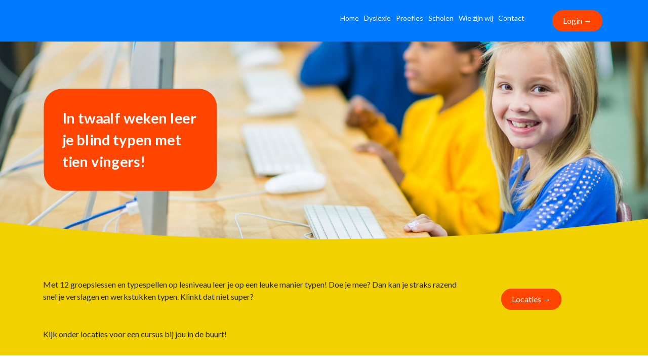

--- FILE ---
content_type: text/html; charset=UTF-8
request_url: https://www.gigakids.nl/
body_size: 5384
content:

<!DOCTYPE html>
<html lang="en">
<head>
  <meta charset="UTF-8">
  <meta http-equiv="X-UA-Compatible" content="IE=edge">
  <meta name="viewport" content="width=device-width, initial-scale=1.0">
  <link rel="stylesheet" href="https://www.gigakids.nl/wp-content/uploads/style.css">
  <link rel="stylesheet" href="https://www.gigakids.nl/wp-content/uploads/bootstrap.min.css">
  
  <title>Aanbod</title>
  <style>#hero-section__container .hero-content .col-md-3 {
  margin: 7rem 0;
}
  .footer_bottom {
  background-color: #706f6f;
  color: #fff;
  width: 100%;
  padding: 10px;
}
  .footer_bottom a{
  
  color: #fff;

}
.footer_bottom.clearfix {
  font-size: 18px;
  font-weight: 600;
    text-align:center;
}
.sec2 {
  color: white;

}
    .section-reviews .card-text {
    padding: 6px 150px 0px 0;
    text-align: left;
}

    .card-img {
    width: 100%;
    border-radius: calc(.25rem - 1px);
    text-align: center;
}
    .hero-section{
    padding: 0rem;
}.logoimg {
  width: 200px!important;
  padding-left: 20px;
}
    .navbar-dark .navbar-nav .nav-link {
    color: white;
}

  .section-footer a {
  color:white;
}.logoimg {
    width: 100px;
    padding-left:20px;
}
@media screen and (max-width: 600px) {
.logo {
    display: none;
}
    .logo.mobile {
    display: block;
}
.sec2 {
    color: white;
    height: auto;
}

#hero-section__container .hero-content {
    margin-top: 0px;
    position: relative;
    z-index: 2;
    font-weight: 500;
}#hero-section__container .col-md-3:first-child {
    background-color: var(--secondar-color);
    border-radius: 3rem;
    font-size: 2.2rem;
    font-weight: 600;
    color: var(--white-color);
    padding: 3rem;
    margin-bottom: 0;
    margin-left: 0;
    transform: scale(1);
}
}
  </style>
</head>
<body>
  <!-- ------------------ Navbar-Section Opened ------------------ -->
  <section class="section-navbar">
  <nav class="navbar navbar-expand-lg navbar-dark bg-primary">
  <button class="navbar-toggler" type="button" data-toggle="collapse" data-target="#navbarNavDropdown" aria-controls="navbarNavDropdown" aria-expanded="false" aria-label="Toggle navigation">
    <span class="navbar-toggler-icon"></span>
  </button>
   <div class="logo mobile">
  <img src="https://www.gigakids.nl/wp-content/uploads/Gigakids1.png" class="logoimg">
  </div>
  <div class="collapse navbar-collapse" id="navbarNavDropdown">
  <div class="logo">
  <img src="https://www.gigakids.nl/wp-content/uploads/Gigakids1.png" class="logoimg">
  </div>
    <ul class="navbar-nav ml-auto mr-5 my-3" id="navbar-nav">
          <li class="nav-item">
        <a class="nav-link" href="https://www.gigakids.nl">Home <span class="sr-only">(current)</span></a>
      </li>
      <li class="nav-item dropdown active">
        <a class="nav-link "href="https://www.gigakids.nl/typeprogramma-voor-dyslexie/" id=""  aria-haspopup="true" aria-expanded="false">
         Dyslexie
        </a>
        
      </li>
      <li class="nav-item">
        <a class="nav-link" href="https://typen.gigakids.nl/demo">Proefles <span class="sr-only">(current)</span></a>
      </li>
      <li class="nav-item">
        <a class="nav-link" href="https://www.gigakids.nl/scholen/">Scholen</a>
      </li>
      <li class="nav-item">
        <a class="nav-link" href="https://www.gigakids.nl/wie-zijn-wij/">Wie zijn wij</a>
      </li>
       <li class="nav-item">
        <a class="nav-link" href="https://www.gigakids.nl/contact/">Contact</a>
      </li>
       <li class="nav-item">
          <a class="btn btn-warning" id="navbar-btn" href="https://typen.gigakids.nl/" class="nav-link">Login &rarr;</a>
        </li>
    </ul>
   
  </div>
</nav>
</section>
  <!-- ------------------ Navbar-Section Closed ------------------ -->


  <!-- ------------------ Hero-Section Opened ------------------ -->
<section class="hero-section">
  <div class="container" id="hero-section__container">
    <div class="row">
      <div class="col-md-3 col-sm-6">
        In twaalf weken 
        leer je blind typen 
        met tien vingers!
      </div>
    </div>
    <div class="row hero-content">
      <div class="col-md-9">
       <p>Met 12 groepslessen en typespellen op lesniveau leer je op een leuke manier typen! Doe je mee? Dan kan je straks razend snel je verslagen en werkstukken typen. Klinkt dat niet super?
</p> 
        <p class="bold my-5">Kijk onder locaties voor een cursus bij jou in de buurt!</p>
      </div>
      <div class="col-md-3">
         <a font-weight: bold;" class="btn btn-warning btn-hero mx-md-5" id="navbar-btn" href="https://www.gigakids.nl/cursuslocaties-new/" class="nav-link" >Locaties &rarr;</a>
      </div>
    </div>
  </div>
</section>
  <!-- ----------------------- Hero-Section Closed --------------->


  <!-- ----------------------- Features-Section Opened --------------->
<section class="section-features">
  <div class="container">
    <div class="row">
       <div class="col-sm-6">
                <div class="card first-card">
                    <div class="row card-body p-0 column-reverse">
                       <div class="col-lg-6 col-md-12 col-sm-10 p-0">
                           <div class="card-text">
                            <p>&check; 12 wekelijkse groepslessen </p> 
                            <p>&check; Met een docent</p>
                            <p>&check; Diverse typespellen</p>
                            <p>&check; Een dyslexieversie</p> 
                            <p>&check; Afsluitend examen</p> 
                           </div>
                        </div>
                        <div class="col-lg-6 col-md-12 col-sm-10 p-0">
                          <div class="card-img img-0"></div>
                        </div> 
                    </div>
                </div>
      </div>
      <div class="col-sm-6 pl-md-5">
        <div class="card no-border">
          <a class="sec2" href="https://www.gigakids.nl/cursuslocaties-new/">
                    <div class="row card-body p-0 mb-3 mb-lg-0  mt-lg-0 mb-md-5 mt-md-4">
                       <div class="col-7 p-0">
                           <div class="p-5 px-5 bg-white text-dark box-1">
                            <p class="h1 font-weight-bold text-primary">Cursus locaties</p>
                            <p>Kijk hier voor een cursus bij jou in de buurt!</p>  
                           </div>
                        </div>

                        <div class="col-5 p-0">
                          <div class="card-img img-1"></div>
                        </div> 
                    </div>
</a>
  <a class="sec2" href="https://typen.gigakids.nl/demo">
                    <div class="row card-body p-0 mt-md-3">
                       <div class="col-7 p-0">
                           <div class="p-5 px-5 bg-primary box-2">
                            <p class="h1 font-weight-bold">Proefles</p>
                            <p>Doe de eerste oefeningen en kijk hoe goed jij kunt typen.</p>  
                           </div>
                        </div>

                        <div class="col-5 p-0"> 
                          <div class="card-img img-2"></div>
                        </div> 
                        </div> 

                        </a>
                    </div>
          </div>
      </div>
    </div>
</section>
<!-- ----------------------- Features-Section Closed --------------->


<!-- ----------------------- Cards-Section Opened --------------->
<section class="section-cards">
<div class="container">
  <div class="row">
    <div class="col-md-3">
      <a target="_blank" href="https://gigapizzeria.nl/">
      <div class="card border-radius m-2">
  <img class="card-img-top border-radiusTop" src="https://www.gigakids.nl/wp-content/uploads/img1.jpg" alt="Card image cap">
  <div class="card-body">
    <p class="h2">Computer vaardigheden</p>
    <p class="card-text">Hier gaan we mailen, werken in de Cloud, Spreadsheet, Mediawijsheid, Powerpoint, Google docs en Word!</p>
  </div>
</div></a>
    </div>
    <div class="col-md-3">
          <a target="_blank" href="https://gigawizkids.nl/">
      <div class="card border-radius m-2">
  <img class="card-img-top border-radiusTop" src="https://www.gigakids.nl/wp-content/uploads/img5.jpg" alt="Card image cap">
  <div class="card-body">
    <p class="h2">Leren Programmeren</p>
    <p class="card-text">Wil je leren programmeren? Maak je eigen spellen met Scratch!!!.</p>
  </div>
</div></a>
    </div>
    <div class="col-md-3">
          <a target="_blank" href="https://www.typetrainer.nl/">
      <div class="card border-radius m-2">
  <img class="card-img-top border-radiusTop" src="https://www.gigakids.nl/wp-content/uploads/img3.jpg" alt="Card image cap">
  <div class="card-body">
    <p class="h2">Typeles voor Volwassenen</p>
    <p class="card-text">Met persoonlijke begeleiding. Lees meer.</p>
  </div>
</div></a>
    </div>
    <div class="col-md-3">

      <div class="card-body last-card ml-5">
        <img class="profes" src="https://www.gigakids.nl/wp-content/uploads/professor-gigakids-paint2.png">
<!--     <p class="card-text display-4 text-center mt-4">Plaatje Professor</p> -->
      </div>
    </div>
  </div>
</div>
</section>
<!-- ----------------------- Cards-Section Closed --------------->


<!-- ----------------------- Jumbotron-Section Opened --------------->
<section class="section-jumbotron">
<div class="jumbotron jumbotron-fluid">
  <div class="container">
    <div class="row">
    <div class="col-md-8">    
      <h1>Aanmelden</h1>
      <p class="lead">Kijk snel voor een locatie bij jou in de buurt!</p>
    </div>
    <div class="col-md-4">
      <a class="btn btn-warning mt-5 font-weight-bold" id="navbar-btn" href="https://www.gigakids.nl/cursuslocaties-new/" class="nav-link">Locaties &rarr;</a>
    </div> 
    </div>   
  </div>
</div>
</section>
<!-- ----------------------- Jumbotron-Section Closed --------------->

<!-- ----------------------- Reviews-Section Opened --------------->
<section class="section-reviews">
  <div id="carouselExampleControls" class="carousel slide" data-ride="carousel">
  <div class="carousel-inner">



    <div class="carousel-item active">
      <div class="row">
        <div class="col-md-12 mb-5">
                <div class="card no-border">
                    <div class="row card-body p-0">
                      <div class="col-lg-4 col-md-4 col-sm-4">
                        <div class="card-img">
                        <img width="150" height="150" src="https://www.gigakids.nl/wp-content/uploads/Erwin-1mb-150x150.png" class="attachment-thumbnail size-thumbnail wp-post-image" alt="" decoding="async" loading="lazy" srcset="https://www.gigakids.nl/wp-content/uploads/Erwin-1mb-150x150.png 150w, https://www.gigakids.nl/wp-content/uploads/Erwin-1mb-300x300.png 300w, https://www.gigakids.nl/wp-content/uploads/Erwin-1mb.png 312w" sizes="auto, (max-width: 150px) 100vw, 150px" />                        </div>
                      </div> 
                       <div class="col-lg-8 col-md-8 col-sm-8 p-0">
                           <div class="card-text">
                            <p class="h1 py-3">Erwin Oude Egbrink &#8211; Borne, gemeente Dinkelland en Oldenzaal</p> 
                            <p><p>Het geeft voldoening om kinderen op een leuke leerzame manier vaardigheden bij te brengen, ieder op zijn of haar niveau. Ik ben van mening dat onze cursussen ook bijdragen aan de taalontwikkeling van de leerling. Belangrijk vind ik de houding achter het toetsenbord, dat door de juiste vingers de goede toetsen worden geraakt. en veel humor. Via 06-29981698 en <a href="mailto:info@geleerd.eu" target="_blank">info@geleerd.eu</a> ben ik te bereiken!</p>
</p>
                           </div>
                        </div>
                        
                    </div>
                </div>
      </div>
      </div>
    </div>



    <div class="carousel-item ">
      <div class="row">
        <div class="col-md-12 mb-5">
                <div class="card no-border">
                    <div class="row card-body p-0">
                      <div class="col-lg-4 col-md-4 col-sm-4">
                        <div class="card-img">
                        <img width="150" height="150" src="https://www.gigakids.nl/wp-content/uploads/Erna-Borghuis-1mb-150x150.png" class="attachment-thumbnail size-thumbnail wp-post-image" alt="" decoding="async" loading="lazy" srcset="https://www.gigakids.nl/wp-content/uploads/Erna-Borghuis-1mb-150x150.png 150w, https://www.gigakids.nl/wp-content/uploads/Erna-Borghuis-1mb-300x300.png 300w, https://www.gigakids.nl/wp-content/uploads/Erna-Borghuis-1mb.png 400w" sizes="auto, (max-width: 150px) 100vw, 150px" />                        </div>
                      </div> 
                       <div class="col-lg-8 col-md-8 col-sm-8 p-0">
                           <div class="card-text">
                            <p class="h1 py-3">Erna Borghuis &#8211; Enter, Rijssen, Nijverdal, Markelo e.o.</p> 
                            <p><p>Bij Typisch Enter leren kinderen én volwassenen binnen enkele weken snel, foutloos en blind typen. Er zijn drie momenten waarop de cursussen starten (augustus/september, december/januari en in maart/april) op verschillende locaties in Twente.<br />
Kijk voor meer informatie en aanmelden op mijn website <a href="http://www.typischenter.nl" target="_blank">www.typischenter.nl</a></p>
</p>
                           </div>
                        </div>
                        
                    </div>
                </div>
      </div>
      </div>
    </div>



    <div class="carousel-item ">
      <div class="row">
        <div class="col-md-12 mb-5">
                <div class="card no-border">
                    <div class="row card-body p-0">
                      <div class="col-lg-4 col-md-4 col-sm-4">
                        <div class="card-img">
                        <img width="150" height="150" src="https://www.gigakids.nl/wp-content/uploads/Marlies-Huiskens-1mb-150x150.png" class="attachment-thumbnail size-thumbnail wp-post-image" alt="" decoding="async" loading="lazy" srcset="https://www.gigakids.nl/wp-content/uploads/Marlies-Huiskens-1mb-150x150.png 150w, https://www.gigakids.nl/wp-content/uploads/Marlies-Huiskens-1mb-300x300.png 300w, https://www.gigakids.nl/wp-content/uploads/Marlies-Huiskens-1mb.png 435w" sizes="auto, (max-width: 150px) 100vw, 150px" />                        </div>
                      </div> 
                       <div class="col-lg-8 col-md-8 col-sm-8 p-0">
                           <div class="card-text">
                            <p class="h1 py-3">Marlies Huiskens &#8211; Nootdorp</p> 
                            <p><p>Stel je voor dat je sneller typt dan dat je schrijft. Dan blijft er meer tijd over voor leuke dingen!<br />
<a href="http://iktypsnel.nl" target="_blank">www.iktypsnel.nl</a></p>
</p>
                           </div>
                        </div>
                        
                    </div>
                </div>
      </div>
      </div>
    </div>



    <div class="carousel-item ">
      <div class="row">
        <div class="col-md-12 mb-5">
                <div class="card no-border">
                    <div class="row card-body p-0">
                      <div class="col-lg-4 col-md-4 col-sm-4">
                        <div class="card-img">
                        <img width="150" height="150" src="https://www.gigakids.nl/wp-content/uploads/Hermien-van-der-Waal-1mb-150x150.png" class="attachment-thumbnail size-thumbnail wp-post-image" alt="" decoding="async" loading="lazy" srcset="https://www.gigakids.nl/wp-content/uploads/Hermien-van-der-Waal-1mb-150x150.png 150w, https://www.gigakids.nl/wp-content/uploads/Hermien-van-der-Waal-1mb-300x300.png 300w, https://www.gigakids.nl/wp-content/uploads/Hermien-van-der-Waal-1mb.png 318w" sizes="auto, (max-width: 150px) 100vw, 150px" />                        </div>
                      </div> 
                       <div class="col-lg-8 col-md-8 col-sm-8 p-0">
                           <div class="card-text">
                            <p class="h1 py-3">Hermien van der Waal &#8211; regio Rijssen, Holten en Nijverdal</p> 
                            <p><p>Door gigafijne, goede begeleiding word jij een gigatalent in typen!<br />
Voor meer informatie en aanmelden bel 06-22502068 of mail hermien@gigakids.nl.</p>
</p>
                           </div>
                        </div>
                        
                    </div>
                </div>
      </div>
      </div>
    </div>



    <div class="carousel-item ">
      <div class="row">
        <div class="col-md-12 mb-5">
                <div class="card no-border">
                    <div class="row card-body p-0">
                      <div class="col-lg-4 col-md-4 col-sm-4">
                        <div class="card-img">
                        <img width="150" height="150" src="https://www.gigakids.nl/wp-content/uploads/edilia-1mb-150x150.png" class="attachment-thumbnail size-thumbnail wp-post-image" alt="" decoding="async" loading="lazy" srcset="https://www.gigakids.nl/wp-content/uploads/edilia-1mb-150x150.png 150w, https://www.gigakids.nl/wp-content/uploads/edilia-1mb.png 233w" sizes="auto, (max-width: 150px) 100vw, 150px" />                        </div>
                      </div> 
                       <div class="col-lg-8 col-md-8 col-sm-8 p-0">
                           <div class="card-text">
                            <p class="h1 py-3">Edilia – Den Helder</p> 
                            <p><p>Kinderen en volwassenen volgen de typecursus met plezier met onze begeleiding.<br />
Nu ook met <a href="http://www.con10dedos.com" target="_blank">www.con10dedos.com</a> , de versie in het Spaans van GigaKids.<br />
Meld je aan! Jij verdient het!<br />
typendenhelder@gmail.com<br />
<a href="https://blindtypen-denhelder.nl" target="_blank">https://blindtypen-denhelder.nl</a>/ en <a href="https://www.escriboaciegas.com/" target="_blank">https://www.escriboaciegas.com/</a></p>
</p>
                           </div>
                        </div>
                        
                    </div>
                </div>
      </div>
      </div>
    </div>



    <div class="carousel-item ">
      <div class="row">
        <div class="col-md-12 mb-5">
                <div class="card no-border">
                    <div class="row card-body p-0">
                      <div class="col-lg-4 col-md-4 col-sm-4">
                        <div class="card-img">
                        <img width="150" height="150" src="https://www.gigakids.nl/wp-content/uploads/Ivon-Schouten-1mb-150x150.png" class="attachment-thumbnail size-thumbnail wp-post-image" alt="" decoding="async" loading="lazy" srcset="https://www.gigakids.nl/wp-content/uploads/Ivon-Schouten-1mb-150x150.png 150w, https://www.gigakids.nl/wp-content/uploads/Ivon-Schouten-1mb.png 186w" sizes="auto, (max-width: 150px) 100vw, 150px" />                        </div>
                      </div> 
                       <div class="col-lg-8 col-md-8 col-sm-8 p-0">
                           <div class="card-text">
                            <p class="h1 py-3">Ivon Schouten &#8211; Castricum</p> 
                            <p><p>Ik ben juf Ivon Schouten en geef typeles in de regio Castricum (Noord Holland). In slechts 13 weken leren wij je op een leuke manier blindtypen! De cursus is zowel voor kinderen als volwassenen en ook in andere talen (Spaans/Engels) beschikbaar. Lessen kun je klassikaal volgen met leeftijdgenoten (dat is vertrouwd) maar ook online met digitale begeleiding. Via onze website www.gigakids.nl kun je je opgeven voor een cursus bij jou in de buurt. Heb je een persoonlijke vraag? Je kunt mij bereiken via info@typetijd.nl .</p>
</p>
                           </div>
                        </div>
                        
                    </div>
                </div>
      </div>
      </div>
    </div>



    <div class="carousel-item ">
      <div class="row">
        <div class="col-md-12 mb-5">
                <div class="card no-border">
                    <div class="row card-body p-0">
                      <div class="col-lg-4 col-md-4 col-sm-4">
                        <div class="card-img">
                        <img width="150" height="150" src="https://www.gigakids.nl/wp-content/uploads/Sonja-Wesselius-1-mb-150x150.png" class="attachment-thumbnail size-thumbnail wp-post-image" alt="" decoding="async" loading="lazy" srcset="https://www.gigakids.nl/wp-content/uploads/Sonja-Wesselius-1-mb-150x150.png 150w, https://www.gigakids.nl/wp-content/uploads/Sonja-Wesselius-1-mb-300x300.png 300w, https://www.gigakids.nl/wp-content/uploads/Sonja-Wesselius-1-mb.png 500w" sizes="auto, (max-width: 150px) 100vw, 150px" />                        </div>
                      </div> 
                       <div class="col-lg-8 col-md-8 col-sm-8 p-0">
                           <div class="card-text">
                            <p class="h1 py-3">Sonja – Lemmer</p> 
                            <p><p>Ik vind het een uitdaging om ieder uniek kind de juiste begeleiding te geven!</p>
</p>
                           </div>
                        </div>
                        
                    </div>
                </div>
      </div>
      </div>
    </div>



    <div class="carousel-item ">
      <div class="row">
        <div class="col-md-12 mb-5">
                <div class="card no-border">
                    <div class="row card-body p-0">
                      <div class="col-lg-4 col-md-4 col-sm-4">
                        <div class="card-img">
                        <img width="150" height="150" src="https://www.gigakids.nl/wp-content/uploads/Elya-de-Leeuw-1mb-150x150.png" class="attachment-thumbnail size-thumbnail wp-post-image" alt="" decoding="async" loading="lazy" srcset="https://www.gigakids.nl/wp-content/uploads/Elya-de-Leeuw-1mb-150x150.png 150w, https://www.gigakids.nl/wp-content/uploads/Elya-de-Leeuw-1mb-300x300.png 300w, https://www.gigakids.nl/wp-content/uploads/Elya-de-Leeuw-1mb.png 500w" sizes="auto, (max-width: 150px) 100vw, 150px" />                        </div>
                      </div> 
                       <div class="col-lg-8 col-md-8 col-sm-8 p-0">
                           <div class="card-text">
                            <p class="h1 py-3">Elya &#8211; de typende krullenbol uit Emmeloord!</p> 
                            <p><p>&#8216;Kleinschalige lessen, waardoor persoonlijke aandacht voorop staat &#8216;!</p>
</p>
                           </div>
                        </div>
                        
                    </div>
                </div>
      </div>
      </div>
    </div>



    <div class="carousel-item ">
      <div class="row">
        <div class="col-md-12 mb-5">
                <div class="card no-border">
                    <div class="row card-body p-0">
                      <div class="col-lg-4 col-md-4 col-sm-4">
                        <div class="card-img">
                        <img width="150" height="150" src="https://www.gigakids.nl/wp-content/uploads/Jolanda-Borgers-1mb-150x150.png" class="attachment-thumbnail size-thumbnail wp-post-image" alt="" decoding="async" loading="lazy" srcset="https://www.gigakids.nl/wp-content/uploads/Jolanda-Borgers-1mb-150x150.png 150w, https://www.gigakids.nl/wp-content/uploads/Jolanda-Borgers-1mb-300x300.png 300w, https://www.gigakids.nl/wp-content/uploads/Jolanda-Borgers-1mb.png 500w" sizes="auto, (max-width: 150px) 100vw, 150px" />                        </div>
                      </div> 
                       <div class="col-lg-8 col-md-8 col-sm-8 p-0">
                           <div class="card-text">
                            <p class="h1 py-3">Jolanda &#8211; Leiden e.o.</p> 
                            <p><p>“Iedereen kan leren typen, jong en oud. Met leuke spelletjes in de lessen houd ik cursisten gemotiveerd. De wekelijkse groepsles zorgt ervoor dat je op tijd de huiswerk-oefeningen maakt. Binnen 3 maanden kun je vlot én goed typen. ”</p>
</p>
                           </div>
                        </div>
                        
                    </div>
                </div>
      </div>
      </div>
    </div>



    <div class="carousel-item ">
      <div class="row">
        <div class="col-md-12 mb-5">
                <div class="card no-border">
                    <div class="row card-body p-0">
                      <div class="col-lg-4 col-md-4 col-sm-4">
                        <div class="card-img">
                        <img width="150" height="150" src="https://www.gigakids.nl/wp-content/uploads/Carmen-Nijssen-1mb-150x150.png" class="attachment-thumbnail size-thumbnail wp-post-image" alt="" decoding="async" loading="lazy" srcset="https://www.gigakids.nl/wp-content/uploads/Carmen-Nijssen-1mb-150x150.png 150w, https://www.gigakids.nl/wp-content/uploads/Carmen-Nijssen-1mb-300x300.png 300w, https://www.gigakids.nl/wp-content/uploads/Carmen-Nijssen-1mb.png 390w" sizes="auto, (max-width: 150px) 100vw, 150px" />                        </div>
                      </div> 
                       <div class="col-lg-8 col-md-8 col-sm-8 p-0">
                           <div class="card-text">
                            <p class="h1 py-3">Carmen Nijssen &#8211; in en rondom Rosmalen / &#8216;s-Hertogenbosch</p> 
                            <p><p>Bij Tiepiesss leren kinderen en volwassen op een leuke wijze blind typen met 10 vingers. Carmen geeft les op veel basisscholen en in haar gezellige typestudio in Rosmalen/Maliskamp.<br />
<a href="http://www.tiepiesss.nl/" target="_blank">www.tiepiesss.nl</a></p>
</p>
                           </div>
                        </div>
                        
                    </div>
                </div>
      </div>
      </div>
    </div>



    <div class="carousel-item ">
      <div class="row">
        <div class="col-md-12 mb-5">
                <div class="card no-border">
                    <div class="row card-body p-0">
                      <div class="col-lg-4 col-md-4 col-sm-4">
                        <div class="card-img">
                        <img width="150" height="150" src="https://www.gigakids.nl/wp-content/uploads/Marja-vd-Helm-1mb-150x150.png" class="attachment-thumbnail size-thumbnail wp-post-image" alt="" decoding="async" loading="lazy" srcset="https://www.gigakids.nl/wp-content/uploads/Marja-vd-Helm-1mb-150x150.png 150w, https://www.gigakids.nl/wp-content/uploads/Marja-vd-Helm-1mb-300x300.png 300w, https://www.gigakids.nl/wp-content/uploads/Marja-vd-Helm-1mb.png 347w" sizes="auto, (max-width: 150px) 100vw, 150px" />                        </div>
                      </div> 
                       <div class="col-lg-8 col-md-8 col-sm-8 p-0">
                           <div class="card-text">
                            <p class="h1 py-3">Marja van der Helm – Apeldoorn e.o.</p> 
                            <p><p>Ik ben Marja, ik woon in Uddel (gem. Apeldoorn) en geef al sinds 2010 op veel scholen op de Veluwe de Gigakids-typecursus. Kijk op mijn website <a href="http://Rijssen, Holten en Nijverdal" target="_blank">www.typicalme.eu</a> voor meer informatie en hoe je je kunt aanmelden voor een superleuke cursus, waarbij je via mijn persoonlijke begeleiding op de juiste manier met 10 vingers blind leert typen.</p>
</p>
                           </div>
                        </div>
                        
                    </div>
                </div>
      </div>
      </div>
    </div>



    <div class="carousel-item ">
      <div class="row">
        <div class="col-md-12 mb-5">
                <div class="card no-border">
                    <div class="row card-body p-0">
                      <div class="col-lg-4 col-md-4 col-sm-4">
                        <div class="card-img">
                        <img width="150" height="150" src="https://www.gigakids.nl/wp-content/uploads/Yolanda-Koevoets-1mb-150x150.png" class="attachment-thumbnail size-thumbnail wp-post-image" alt="" decoding="async" loading="lazy" srcset="https://www.gigakids.nl/wp-content/uploads/Yolanda-Koevoets-1mb-150x150.png 150w, https://www.gigakids.nl/wp-content/uploads/Yolanda-Koevoets-1mb-300x300.png 300w, https://www.gigakids.nl/wp-content/uploads/Yolanda-Koevoets-1mb.png 500w" sizes="auto, (max-width: 150px) 100vw, 150px" />                        </div>
                      </div> 
                       <div class="col-lg-8 col-md-8 col-sm-8 p-0">
                           <div class="card-text">
                            <p class="h1 py-3">Yolanda &#8211; Madrid</p> 
                            <p><p>Sinds 2017 bied ik in Madrid zowel fysiek als online les aan Nederlandse kinderen en volwassenen. Het succes van de GigaKids-formule sloeg al snel aan bij Engelssprekenden hier en sinds kort ben ik één van de trotse docenten die via het Spaanstalige programma mensen blind leert typen met 10 vingers.</p>
</p>
                           </div>
                        </div>
                        
                    </div>
                </div>
      </div>
      </div>
    </div>



    <div class="carousel-item ">
      <div class="row">
        <div class="col-md-12 mb-5">
                <div class="card no-border">
                    <div class="row card-body p-0">
                      <div class="col-lg-4 col-md-4 col-sm-4">
                        <div class="card-img">
                        <img width="150" height="150" src="https://www.gigakids.nl/wp-content/uploads/wendy-zenden-150x150.jpg" class="attachment-thumbnail size-thumbnail wp-post-image" alt="" decoding="async" loading="lazy" srcset="https://www.gigakids.nl/wp-content/uploads/wendy-zenden-150x150.jpg 150w, https://www.gigakids.nl/wp-content/uploads/wendy-zenden-298x300.jpg 298w, https://www.gigakids.nl/wp-content/uploads/wendy-zenden.jpg 481w" sizes="auto, (max-width: 150px) 100vw, 150px" />                        </div>
                      </div> 
                       <div class="col-lg-8 col-md-8 col-sm-8 p-0">
                           <div class="card-text">
                            <p class="h1 py-3">Wendy &#8211; Lisse</p> 
                            <p><p>Al jong leerde ik zelf blindtypen op een elektrische typemachine. Nu geef ik met heel veel plezier typeles aan kinderen om hen een vaardigheid aan te leren waar ze, in deze gedigitaliseerde wereld, een leven lang plezier van kunnen hebben.</p>
</p>
                           </div>
                        </div>
                        
                    </div>
                </div>
      </div>
      </div>
    </div>



    <div class="carousel-item ">
      <div class="row">
        <div class="col-md-12 mb-5">
                <div class="card no-border">
                    <div class="row card-body p-0">
                      <div class="col-lg-4 col-md-4 col-sm-4">
                        <div class="card-img">
                        <img width="150" height="150" src="https://www.gigakids.nl/wp-content/uploads/Anneke-Reuvers-1mb-150x150.jpg" class="attachment-thumbnail size-thumbnail wp-post-image" alt="" decoding="async" loading="lazy" srcset="https://www.gigakids.nl/wp-content/uploads/Anneke-Reuvers-1mb-150x150.jpg 150w, https://www.gigakids.nl/wp-content/uploads/Anneke-Reuvers-1mb-300x300.jpg 300w, https://www.gigakids.nl/wp-content/uploads/Anneke-Reuvers-1mb.jpg 500w" sizes="auto, (max-width: 150px) 100vw, 150px" />                        </div>
                      </div> 
                       <div class="col-lg-8 col-md-8 col-sm-8 p-0">
                           <div class="card-text">
                            <p class="h1 py-3">Anneke Reuvers &#8211; Zwolle</p> 
                            <p><p>Hallo typekanjer, Samen gaan wij aan de slag en maken dat jij goed leert typen met 10 vingers..</p>
</p>
                           </div>
                        </div>
                        
                    </div>
                </div>
      </div>
      </div>
    </div>



  
  </div>
  <a class="carousel-control-prev" href="#carouselExampleControls" role="button" data-slide="prev">
    <span class="carousel-control-prev-icon" aria-hidden="true"></span>
    <span class="sr-only">Previous</span>
  </a>
  <a class="carousel-control-next" href="#carouselExampleControls" role="button" data-slide="next">
    <span class="carousel-control-next-icon" aria-hidden="true"></span>
    <span class="sr-only">Next</span>
  </a>
</div>
</section>
<!-- ----------------------- Reviews-Section Closed --------------->


<!-- ----------------------- Footer-Section Closed --------------->
<footer>
  <section class="section-footer">
  <div class="container">
    <div class="row">
      <div class="col-md-3">
       <a href="https://www.gigakids.nl/scholen/"> <p>Scholen</p></a>
       <a href="https://www.gigakids.nl/cursusleider-worden/"> <p>Vacatures</p></a>
      </div>
      <div class="col-md-3">
        <a href="https://www.gigakids.nl/eenhandig-typen/"><p>Typen met 1 hand</p></a>
       <a href="https://www.gigakids.nl/typeprogramma-voor-dyslexie/"> <p>Dyslexie</p>
      </div>
      <div class="col-md-3">
       <a href="https://www.gigakids.nl/leren-typen/"> <p>Over Gigakids</a></p></a>
          <a href="https://www.gigakids.nl/veel-gestelde-vragen-2/"> <p>FAQ</p></a>
      
      </div>
      <div class="col-md-3">
        <p><a href="https://www.gigakids.nl/">NL/<a>/<a href="https://gigakidstyping.com/">EN</a></p>
    <p>Contact Gigakids</p>
         <p>info@gigakids.nl</p>
      </div>
    </div>
  </div>
  </section>
  
</footer>
<div class="footer_bottom clearfix">
      <div class="container">
        <div class="col-lg-12 col-md-12 col-sm-12 col-xs-12">
          <div class="text-center">© Gigakids, alle rechten voorbehouden. <a href="/technisch-support/">Technisch Support</a> | <a href="/algemene-voorwaarden/">Algemene voorwaarden</a> | <a href="/privacy/">Privacy</a></div>
        </div>
      </div>
    </div>
<!-- ----------------------- Footer-Section Closed --------------->

<script src="https://www.gigakids.nl/wp-content/uploads/jquery-3.6.0.min.js"></script>
<script src="https://www.gigakids.nl/wp-content/uploads/bootstrap.min.js"></script>
</body>
</html>

--- FILE ---
content_type: text/css
request_url: https://www.gigakids.nl/wp-content/uploads/style.css
body_size: 2953
content:
  @import url('https://fonts.googleapis.com/css2?family=Lato:wght@300;400;700;900&display=swap');

  :root{
    --primary-color:#F1D100;
    --secondar-color:#FF4500;
    --teritary-color: #007bff;
    --white-color:#ffffff;
    --grey-color:rgb(201, 201, 201);
    --black-color:#000000;
  }

  /* ------------------------------- Global Styling ---------------------------- */
  /* -------------------------------------------------------------------------------- */
  *,
  *::after,
  *::before {
    margin: 0;
    padding: 0;
    box-sizing: border-box; 
  }

  html {
    font-size: 62.5%; 
   }

  body {
    font-family: 'Lato', sans-serif!important;
    scroll-behavior: smooth;
    background-color: var(--primary-color) !important;
    overflow-x: hidden !important;
  }

  section {
    font-size: 16px;
  }

  /* ------------------------------- Utilis Styling ---------------------------- */
  /* -------------------------------------------------------------------------------- */

  .no-border{
    border: none !important;
  }

  .border-radius{
    border-radius: 1rem !important;
  }

  .border-radiusTop{
    border-radius: 1rem 1rem 0 0 !important;
  }


  /* ------------------------------- Navbar Section Styling ---------------------------- */
  /* -------------------------------------------------------------------------------- */

  #navbar-nav {
    justify-content: flex-end;
  }



  #navbar-btn {
      font-size: medium;
      border-radius: 2rem;
      padding: .5rem 2rem;
      margin: 0 5rem;
      background-color:var(--secondar-color);
      border-color: var(--secondar-color);
      color:var(--white-color);
  }

  /* ------------------------------- Hero Section Styling ---------------------------- */
  /* -------------------------------------------------------------------------------- */
  .profes {

    border-radius: 100%;
  }
  .hero-section
  {
    position: relative;
  }
  .hero-section::before{
    content: "";
    position: relative;
    content: '';
     top: 0;
     left: 0;
     position: absolute;
     height: 100%;
     width: 100%;
    background-image: url(https://www.gigakids.nl/wp-content/uploads/hero.jpg);

    background-size: contain;
    background-repeat: no-repeat;
    transform: scaleX(-1);
    /* clip-path: ellipse(89% 48% at 52% 19%); */
    clip-path: ellipse(89% 35% at 52% 28%);
     z-index: -1;
  }

  #hero-section__container {
    /* transform: scaleX(-1) !important; */
    padding-top: 15rem;
  }

  #hero-section__container .col-md-3:first-child{
    background-color: var(--secondar-color);
    border-radius: 3rem;
    font-size: 24px;
    font-weight: 600;
    color: var(--white-color);
    padding: 3rem;
    margin-bottom: 10rem;
    margin-left: 4.5rem;
    transform: scale(1.2);
  }


  #hero-section__container .hero-content{
    /* margin-top: 16rem; */
    position: relative;
    z-index: 2;
    font-weight: 500;
  }

  #hero-section__container .hero-content p {
    margin: 5rem 0;
  }

  #hero-section__container .hero-content .col-md-3{
    margin:10rem 0;
  }

  #navbar-btn .btn-hero {
    font-size: x-large;
  }

  /* ------------------------------- Feature Section Styling ---------------------------- */
  /* -------------------------------------------------------------------------------- */

  .hero-section,.section-features,.section-cards,.section-reviews,.section-footer{
    padding: 5rem 3rem;
  }

  .section-features
  {
    background-color: var(--white-color);
    color: var(--white-color);
    padding-top: 0 !important;
  }

  .section-features .card{
     /* background-color: var(--secondar-color); */
     margin-top: 5rem;
  }

  .section-features .img-0{
    height: inherit;
  }
  .section-features .card .card-text {
    padding: 30px 9px 52px 9px;
    background-color: var(--secondar-color);
    border-radius: 2rem 0 0 2rem;
  }

  .box-1,.box-2{
    box-shadow: 0 0 10px rgb(156, 156, 156);
    border-radius:2rem 0 0 2rem;
  }


  .section-features .card-img{
    background-image: url("https://www.gigakids.nl/wp-content/uploads/img2.jpg");
    height: 100%;
    background-size: cover;
    background-position: center;
    border-radius:0 2rem 2rem 0;
  }

  .section-features .img-1{
    background-image: url("https://www.gigakids.nl/wp-content/themes/gigakids/images/nl_map.png");
    
  }

  .section-features .img-2{
    background-image: url("https://www.gigakids.nl/wp-content/uploads/img4.jpg");
  }

  /* ------------------------------- Card Section Styling ---------------------------- */
  /* -------------------------------------------------------------------------------- */


  .section-cards
  {
    background-color: var(--grey-color);
  }

  .section-cards .card{
    border: 2px solid var(--secondar-color);
  }



  .section-cards .last-card .card-text {
    /* margin: 11rem 6rem !important; */
    display: flex;
    height: inherit;
    align-items: center;
    justify-content: center;
    margin: -1rem !important;
    font-weight: 500;
  }
  .section-cards .h2{
    color:var(--secondar-color);
  }

  /* ------------------------------- Jumbotron Section Styling ---------------------------- */
  /* -------------------------------------------------------------------------------- */

  .section-jumbotron .jumbotron{
    background-color: var(--primary-color) !important;
  }

  .section-jumbotron h1 {
    font-size: 36px;
    font-weight: 800;
  }

  .section-jumbotron p {
    font-size: 16px;
    letter-spacing: .5px;
    font-weight: 500;
  }


  /* ------------------------------- Review Section Styling ---------------------------- */
  /* -------------------------------------------------------------------------------- */


  .section-reviews{
    background-color: var(--white-color);
  }

  .section-reviews .carousel, .carousel-inner{
    padding: 0 5rem;
  }

  span.carousel-control-next-icon {
    background-image: url("data:image/svg+xml,%3csvg xmlns='http://www.w3.org/2000/svg' fill='%23ff0000' width='8' height='8' viewBox='0 0 8 8'%3e%3cpath d='M2.75 0l-1.5 1.5L3.75 4l-2.5 2.5L2.75 8l4-4-4-4z'/%3e%3c/svg%3e");
  }

  span.carousel-control-prev-icon {
    background-image: url("data:image/svg+xml,%3csvg xmlns='http://www.w3.org/2000/svg' fill='%23ff0000' width='8' height='8' viewBox='0 0 8 8'%3e%3cpath d='M5.25 0l-4 4 4 4 1.5-1.5L4.25 4l2.5-2.5L5.25 0z'/%3e%3c/svg%3e");
  }

  .section-reviews .card-img img {

      padding-left: ;
      clip-path: circle(39% at 52% 46%);
  }

  .section-reviews .h1{
    color: var(--secondar-color);
  }

  /* ------------------------------- Footer Section Styling ---------------------------- */
  /* -------------------------------------------------------------------------------- */

  footer{
    background-color: var(--teritary-color);
    color: var(--white-color);
  }


  /* ------------------------------- Media Queries ---------------------------- */
  /* -------------------------------------------------------------------------------- */

  /* Extra Large devices and up */
  /* /////////////////////////////////////////////////////////////////////////// */




  @media only screen and (min-width: 1999px) {

    .hero-section::before{
    background-position: 50% 145%;
    }
  } 

  /* Large devices and down */
  /* /////////////////////////////////////////////////////////////////////////// */

  @media only screen and (max-width: 992px) {


    .section-navbar{
      padding: 2rem;
      background-color: var(--teritary-color);
    }

    #navbar-btn {
      margin: 0;
    }

    #hero-section__container .col-md-3:first-child{
    color: var(--white-color);
    padding: 2.5rem 2rem;
    }

    .section-features,.section-cards,.section-reviews,.section-footer{
    padding: 5rem 0rem;
    }
    .section-features{
      display: flex;
      justify-content: center;
      align-items: center;
    }

    .section-features .first-card
    {
      border: none;
    }

    .section-features .column-reverse
    {
      display: flex;
      flex-direction: column-reverse;
    }
    
    .section-features .img-0 {
      height: 200px !important;
       border-radius:2rem 2rem 0 0;
  }
    .section-features .card .card-text {
      border-radius:0  0rem 2rem 2rem ;
    }

     .section-cards{
      padding: 3rem 0;
    }

    .section-cards .col-md-3{
      padding: 0 !important;
    }

    .section-cards .card{
      font-size: 16px;
    }

    .section-cards .h2 {
      margin-bottom: 1rem;
    }
    
    .section-cards .col-md-3:last-child {
      padding: 0;
      margin: 0;
    }



  .section-cards .last-card .card-text {
      font-size: 16px;
  }
  } 


  /* Medium devices and down */
  /* /////////////////////////////////////////////////////////////////////////// */

  @media only screen and (max-width: 769px) {
   .hero-section{
     padding: 0 7rem 0 5rem;
   }

    #hero-section__container .col-md-3:first-child{
    color: var(--white-color);
    padding: 1.5rem 1rem;
    padding-left: 2rem;
    }


   .section-features,.section-cards,.section-reviews,.section-footer{
     padding: 3rem 5rem;
   }

   .section-cards .h2 {
      font-size: 18px;
    }

    .section-reviews{
      padding: 0;
    }

    .section-reviews .card-text:last-child {
      padding:5rem 0 5rem 5rem;
    }

  } 

  /* Small devices and down */
  /* /////////////////////////////////////////////////////////////////////////// */

  @media only screen and (max-width: 600px) {
    .profes {
  width: 100%;
}
  .dmap{
  display: none;

  }
  .mmap{
      display: block;
  }
    .hero-section::before{
    clip-path: ellipse(89% 35% at 52% 8%);
    }

    #hero-section__container .hero-content {
      margin-top: 25rem;
      position: relative;
      z-index: 2;
      font-weight: 500;
    }

    .section-features,.section-cards,.section-jumbotron,.section-reviews,.section-footer{
     padding: 3rem 2rem;
   }
    .section-features .card-body {
      margin-bottom: 4rem !important;
    }

    .section-features .h1{
      font-size: 24px;
      margin-bottom: 2rem;
    }

    .section-features .col-sm-6 {
      /* padding-left: 0 !important; */
      padding-right: 3rem;
    }

    .section-features .first-card
    {
      border: none;
    }

    .section-features .column-reverse
    {
      display: flex;
      flex-direction: column-reverse;
    }
    
    .section-features .img-0 {
      height: 200px !important;
       border-radius:2rem 2rem 0 0;
  }
    .section-features .card .card-text {
      border-radius:0  0rem 2rem 2rem ;
    }

    
    .section-cards .col-md-3 {
      margin-bottom: 5rem;
    }

    .section-cards .last-card {
      margin: 0 2rem 2rem 0;
      height:auto;
  }

    .section-cards .last-card .card-text {
      font-size: 18px;
  }

    .section-reviews .card-text:last-child
    {
      padding: 0;
    }

   .section-reviews{
     padding: 0;
   }

  }

  .sec2{
  color:white;
  }.section-cards .card-text {
      color: black;
  }

}
  @media only screen and (orientation: landscape) {

  	

   .page-id-3273 #navbar-btn {
  font-size: 16px;
  border-radius: 2rem;
  padding: .8rem 1rem;
  margin: 0 0rem;
  background-color: var(--secondar-color);
  border-color: var(--secondar-color);
  color: var(--white-color);
}

  #hero-section__container .hero-content p {
  margin: 0px;
}

#hero-section__container .col-md-3:first-child {
  background-color: var(--secondar-color);
  border-radius: 3rem;
  font-size: 16px;
  font-weight: 600;
  color: var(--white-color);
  padding: 1rem;
  margin-bottom: 10rem;
  margin-left: 4.5rem;
  transform: scale(1.2);
  bottom: 30px;
}
  
  .section-features .col-sm-8 {
      -webkit-box-flex: 0;
      -ms-flex: 0 0 66.666667%;
      flex: 0 0 66.666667%;
      max-width: 100%;
  }.section-features .col-sm-4 {
      -webkit-box-flex: 0;
      -ms-flex: 0 0 33.333333%;
      flex: 0 0 33.333333%;
      max-width: 100%;
  }
  section.section-features {
      padding-bottom: 30px;
  }

  .section-features {
      padding: 0;
  }.col-lg-6.col-md-12.col-sm-8.p-0 {
      padding-right: 10px !important;
  }.col-lg-6.col-md-12.col-sm-4.p-0 {
      padding-right: 10px !important;
  }

  .sec2 {
      color: white;
      height: auto!important;
  }
  .profes {
      width: 100%!important;
      border-radius: 100%;
  }.section-cards .last-card {
      height: auto;
      width: 100%!important;;
  }
.section-cards .last-card {
	margin-top: 1.5rem;
	/* width: 250px; */
	width: 250px;
	height: auto;
	border-bottom-left-radius: 100%;
	border-bottom-right-radius: 100%;
	border-top-left-radius: 100%;
	border-top-right-radius: 100%;
	background-color: var(--white-color);
}
  }
  @media only screen and (min-width: 768px) { 
    .page-id-3273 #navbar-btn {
  font-size: medium;
  border-radius: 2rem;
  padding: .8rem 1rem;
  margin: 0 5rem;
  background-color: var(--secondar-color);
  border-color: var(--secondar-color);
  color: var(--white-color);
}
    .section-features .row.card-body.p-0.mb-3.mb-lg-0.mt-lg-0.mb-md-5.mt-md-4 {
  margin-bottom: 0px;
}
    .section-features .h1, h1 {
  font-size: 16px;
}
  
    .section-jumbotron p {
  font-size: 16px;
  letter-spacing: .5px;
  font-weight: 500;
}
    .section-features .card .card-text {
      padding: 30px 9px 32px 9px;
      background-color: var(--secondar-color);
      border-radius: 0rem 0rem 2rem 0rem;
  }
    .section-reviews .card-img {
      width: 100%;
      border-radius: calc(.25rem - 1px);
      text-align: center;
      margin-top: 52px;
  }
    .profes {
      width: 108px;
      border-radius: 100%;
  }
    .section-cards .last-card {
      height: auto;
  }

    #navbar-btn {
      font-size: medium;
      border-radius: 2rem;
      padding: .8rem 1rem;
      margin: 0 5rem;
      background-color: var(--secondar-color);
      border-color: var(--secondar-color);
      color: var(--white-color);
  }
  .card-img.img-0 {
      width: 100%;
      border-radius: 2rem 2rem 0 0;
      text-align: center;
  }
  .card.border-radius.m-2 {
  height: 465px;
}
  col-lg-6.col-md-12.col-sm-8.p-0 {
      padding-right: 10px !important;
      padding-top: 11px!important;}


.section-features .card .card-text {
  padding: 55px 9px 47px 9px;
  background-color: var(--secondar-color);
  border-radius: 0rem 0 2rem 2rem;
}
  #hero-section__container .col-md-3:first-child {
      background-color: var(--secondar-color);
      border-radius: 3rem;
      font-size: 16px;
      font-weight: 600;
      color: var(--white-color);
      padding: 18px;
      margin-bottom: 10px;
      margin-left: 4.5rem;
      transform: scale(1.2);
      bottom: 40px;
  }
  .col-md-4 {
      -webkit-box-flex: 0;
      -ms-flex: 0 0 33.333333%;
      flex: 0 0 33.333333%;
      max-width: 100%;
  }
  .col-sm-8 {
      -webkit-box-flex: 0;
      -ms-flex: 0 0 66.666667%;
      flex: 0 0 66.666667%;
      max-width: 100%;
  }
  .mmap{
    display:block;
  }

  .dmap
    {
      display:none;
  }
  }
  @media only screen and (min-width: 992px) { 
    .card.border-radius.m-2 {
      height: 370px;
  }
    .card-img.img-0 {
      width: 100%;
      border-radius: 20px;
      text-align: center;
  }
  .section-features .card .card-text {
      padding: 18px 0px 27px 0px;
      background-color: var(--secondar-color);
      border-radius: 2rem 0 0 2rem;
  }
    .section-navbar ul li {
      padding: .5rem 0rem;
  }
      a.nav-link {
      font-size: 14px!important;
  }
  #navbar-btn {
      font-size: medium;
      border-radius: 2rem!important;
      padding: .8rem 2rem!important;
      margin: 0 5rem!important;

  }

  .dmap
    {
      display:block;
  }
  .mmap{
  display:none;
  }
  } 

  @media only screen and (min-width: 1024px) {
  .card.border-radius.m-2 {
      height: 365px;
  }
  .section-features .card .card-text {
      padding: 50px 9px 68px 9px;
   
  }
    
    a.nav-link {
      font-size: 14px;
  }
  }



  @media only screen and (min-width: 1200px) {
  .card-body.last-card.ml-5 {
	margin-left: 0px!important;
}
  .logo.mobile {
    display: none;
}
  .section-cards .last-card {
	height: 351px;
}
.profes {
	width: 260px;
	border-radius: 100%;
	height: 355px;
}
    #hero-section__container .col-md-3:first-child {

      background-color: var(--secondar-color);
    border-radius: 3rem;
    font-size: 24px;
    font-weight: 600;
    color: var(--white-color);
    padding: 3rem;
    margin-bottom: 10rem;
    margin-left: 4.5rem;
    transform: scale(1.2);
}
  section {
    font-size: 16px;
  }
  .section-features .card .card-text {
    padding: 51px 9px 52px 9px;
    background-color: var(--secondar-color);
    border-radius: 2rem 0 0 2rem;
    font-size: 16px;
  }

  .sec2 {
      color: white;
    
  }
  .dmap{
  display: block;

  }
  .mmap{
      display: none;
  }
  .card.border-radius.m-2 {
      height: 375px;
  }
  }.page-id-3273 #navbar-btn {
  font-size: medium;
  border-radius: 2rem;
  padding: .8rem 1rem;
  margin: 0;
  background-color: var(--secondar-color);
  border-color: var(--secondar-color);
  color: var(--white-color);
}.question-content {
	font-size: 18px;
}.question-choices span {
	font-weight: normal;
	font-size: 18px;
}.col-lg-12.col-md-12.col-sm-12.map-item {
  height: auto;
  padding-bottom: 15px;
}#navbarNavDropdown .logo {
	display: none!important;
}